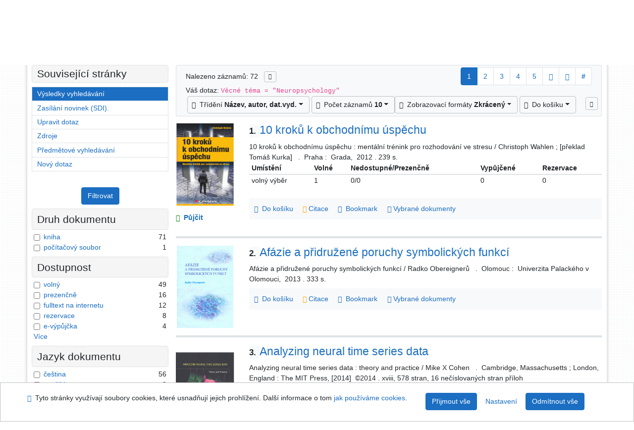

--- FILE ---
content_type: text/html; charset=utf-8
request_url: https://arl.ujep.cz/arl-ujep/cs/vysledky/?iset=1&st=ajax&facet=1&_=1768719581441
body_size: 4822
content:
<div id="facets"><form role="search" action="https://arl.ujep.cz/arl-ujep/cs/vysledky/" method="get" aria-label="Fazetové vyhledávání" class="x"><div><div class="submit"><span><button type="submit" class="btn btn-light btn-sm" name="limits" value="Filtrovat">Filtrovat</button></span></div></div><fieldset class="card mb-1" data-limit="5">
<legend class="card-heading" id="fh-DOCDK">
<span>Druh dokumentu</span></legend>
<div id="fp-DOCDK" class="card-body p-1"><ul class="list-group">
<li class="form-check first" data-percentage="98.6%"><input type="checkbox" class="form-check-input" id="facDOCDK1" name="limv_DOCDK" value="book"><span class="item"><label for="facDOCDK1" class="form-check-label"><a href="https://arl.ujep.cz/arl-ujep/cs/vysledky/?field=SUBJECT&amp;term=%22%5ENeuropsychology%5E%22&amp;qt=facet&amp;src=ujep_us_cat&amp;limv_DOCDK=book" rel="nofollow" title="Vyfiltrovat: kniha" aria-label="Vyfiltrovat: kniha">kniha</a></label>
</span> <span class="count float-right">71</span></li><li class="form-check x" data-percentage="1.4%"><input type="checkbox" class="form-check-input" id="facDOCDK2" name="limv_DOCDK" value="file"><span class="item"><label for="facDOCDK2" class="form-check-label"><a href="https://arl.ujep.cz/arl-ujep/cs/vysledky/?field=SUBJECT&amp;term=%22%5ENeuropsychology%5E%22&amp;qt=facet&amp;src=ujep_us_cat&amp;limv_DOCDK=file" rel="nofollow" title="Vyfiltrovat: počítačový soubor" aria-label="Vyfiltrovat: počítačový soubor">počítačový soubor</a></label>
</span> <span class="count float-right">1</span></li></ul>
<div class="more-block" data-txt-more="Více" data-txt-moretitle="Zobrazit více položek" data-txt-fewer="Méně" data-txt-fewertitle="Zobrazit méně položek"></div></div></fieldset>
<fieldset class="card mb-1" data-limit="5">
<legend class="card-heading" id="fh-AVAIL">
<span>Dostupnost</span></legend>
<div id="fp-AVAIL" class="card-body p-1"><ul class="list-group">
<li class="form-check first" data-percentage="68.1%"><input type="checkbox" class="form-check-input" id="facAVAIL1" name="limv_AVAIL" value="f"><span class="item"><label for="facAVAIL1" class="form-check-label"><a href="https://arl.ujep.cz/arl-ujep/cs/vysledky/?field=SUBJECT&amp;term=%22%5ENeuropsychology%5E%22&amp;qt=facet&amp;src=ujep_us_cat&amp;limv_AVAIL=f" rel="nofollow" title="Vyfiltrovat: volný" aria-label="Vyfiltrovat: volný">volný</a></label>
</span> <span class="count float-right">49</span></li><li class="form-check x" data-percentage="22.2%"><input type="checkbox" class="form-check-input" id="facAVAIL2" name="limv_AVAIL" value="p"><span class="item"><label for="facAVAIL2" class="form-check-label"><a href="https://arl.ujep.cz/arl-ujep/cs/vysledky/?field=SUBJECT&amp;term=%22%5ENeuropsychology%5E%22&amp;qt=facet&amp;src=ujep_us_cat&amp;limv_AVAIL=p" rel="nofollow" title="Vyfiltrovat: prezenčně" aria-label="Vyfiltrovat: prezenčně">prezenčně</a></label>
</span> <span class="count float-right">16</span></li><li class="form-check x" data-percentage="16.7%"><input type="checkbox" class="form-check-input" id="facAVAIL3" name="limv_AVAIL" value="i"><span class="item"><label for="facAVAIL3" class="form-check-label"><a href="https://arl.ujep.cz/arl-ujep/cs/vysledky/?field=SUBJECT&amp;term=%22%5ENeuropsychology%5E%22&amp;qt=facet&amp;src=ujep_us_cat&amp;limv_AVAIL=i" rel="nofollow" title="Vyfiltrovat: fulltext na internetu" aria-label="Vyfiltrovat: fulltext na internetu">fulltext na internetu</a></label>
</span> <span class="count float-right">12</span></li><li class="form-check x" data-percentage="11.1%"><input type="checkbox" class="form-check-input" id="facAVAIL4" name="limv_AVAIL" value="r"><span class="item"><label for="facAVAIL4" class="form-check-label"><a href="https://arl.ujep.cz/arl-ujep/cs/vysledky/?field=SUBJECT&amp;term=%22%5ENeuropsychology%5E%22&amp;qt=facet&amp;src=ujep_us_cat&amp;limv_AVAIL=r" rel="nofollow" title="Vyfiltrovat: rezervace" aria-label="Vyfiltrovat: rezervace">rezervace</a></label>
</span> <span class="count float-right">8</span></li><li class="form-check x" data-percentage="5.6%"><input type="checkbox" class="form-check-input" id="facAVAIL5" name="limv_AVAIL" value="g"><span class="item"><label for="facAVAIL5" class="form-check-label"><a href="https://arl.ujep.cz/arl-ujep/cs/vysledky/?field=SUBJECT&amp;term=%22%5ENeuropsychology%5E%22&amp;qt=facet&amp;src=ujep_us_cat&amp;limv_AVAIL=g" rel="nofollow" title="Vyfiltrovat: e-výpůjčka" aria-label="Vyfiltrovat: e-výpůjčka">e-výpůjčka</a></label>
</span> <span class="count float-right">4</span></li><li class="form-check x" data-percentage="5.6%"><input type="checkbox" class="form-check-input" id="facAVAIL6" name="limv_AVAIL" value="gf"><span class="item"><label for="facAVAIL6" class="form-check-label"><a href="https://arl.ujep.cz/arl-ujep/cs/vysledky/?field=SUBJECT&amp;term=%22%5ENeuropsychology%5E%22&amp;qt=facet&amp;src=ujep_us_cat&amp;limv_AVAIL=gf" rel="nofollow" title="Vyfiltrovat: e-výp. Flexibooks" aria-label="Vyfiltrovat: e-výp. Flexibooks">e-výp. Flexibooks</a></label>
</span> <span class="count float-right">4</span></li><li class="form-check x" data-percentage="4.2%"><input type="checkbox" class="form-check-input" id="facAVAIL7" name="limv_AVAIL" value="a"><span class="item"><label for="facAVAIL7" class="form-check-label"><a href="https://arl.ujep.cz/arl-ujep/cs/vysledky/?field=SUBJECT&amp;term=%22%5ENeuropsychology%5E%22&amp;qt=facet&amp;src=ujep_us_cat&amp;limv_AVAIL=a" rel="nofollow" title="Vyfiltrovat: ve zpracování" aria-label="Vyfiltrovat: ve zpracování">ve zpracování</a></label>
</span> <span class="count float-right">3</span></li></ul>
<div class="more-block" data-txt-more="Více" data-txt-moretitle="Zobrazit více položek" data-txt-fewer="Méně" data-txt-fewertitle="Zobrazit méně položek"></div></div></fieldset>
<fieldset class="card mb-1" data-limit="5">
<legend class="card-heading" id="fh-LGT">
<span>Jazyk dokumentu</span></legend>
<div id="fp-LGT" class="card-body p-1"><ul class="list-group">
<li class="form-check first" data-percentage="77.8%"><input type="checkbox" class="form-check-input" id="facLGT1" name="limv_LGT" value="cze"><span class="item"><label for="facLGT1" class="form-check-label"><a href="https://arl.ujep.cz/arl-ujep/cs/vysledky/?field=SUBJECT&amp;term=%22%5ENeuropsychology%5E%22&amp;qt=facet&amp;src=ujep_us_cat&amp;limv_LGT=cze" rel="nofollow" title="Vyfiltrovat: čeština" aria-label="Vyfiltrovat: čeština">čeština</a></label>
</span> <span class="count float-right">56</span></li><li class="form-check x" data-percentage="12.5%"><input type="checkbox" class="form-check-input" id="facLGT2" name="limv_LGT" value="eng"><span class="item"><label for="facLGT2" class="form-check-label"><a href="https://arl.ujep.cz/arl-ujep/cs/vysledky/?field=SUBJECT&amp;term=%22%5ENeuropsychology%5E%22&amp;qt=facet&amp;src=ujep_us_cat&amp;limv_LGT=eng" rel="nofollow" title="Vyfiltrovat: angličtina" aria-label="Vyfiltrovat: angličtina">angličtina</a></label>
</span> <span class="count float-right">9</span></li><li class="form-check x" data-percentage="9.7%"><input type="checkbox" class="form-check-input" id="facLGT3" name="limv_LGT" value="slo"><span class="item"><label for="facLGT3" class="form-check-label"><a href="https://arl.ujep.cz/arl-ujep/cs/vysledky/?field=SUBJECT&amp;term=%22%5ENeuropsychology%5E%22&amp;qt=facet&amp;src=ujep_us_cat&amp;limv_LGT=slo" rel="nofollow" title="Vyfiltrovat: slovenština" aria-label="Vyfiltrovat: slovenština">slovenština</a></label>
</span> <span class="count float-right">7</span></li><li class="form-check x" data-percentage="4.2%"><input type="checkbox" class="form-check-input" id="facLGT4" name="limv_LGT" value="rus"><span class="item"><label for="facLGT4" class="form-check-label"><a href="https://arl.ujep.cz/arl-ujep/cs/vysledky/?field=SUBJECT&amp;term=%22%5ENeuropsychology%5E%22&amp;qt=facet&amp;src=ujep_us_cat&amp;limv_LGT=rus" rel="nofollow" title="Vyfiltrovat: ruština" aria-label="Vyfiltrovat: ruština">ruština</a></label>
</span> <span class="count float-right">3</span></li><li class="form-check x" data-percentage="2.8%"><input type="checkbox" class="form-check-input" id="facLGT5" name="limv_LGT" value="ita"><span class="item"><label for="facLGT5" class="form-check-label"><a href="https://arl.ujep.cz/arl-ujep/cs/vysledky/?field=SUBJECT&amp;term=%22%5ENeuropsychology%5E%22&amp;qt=facet&amp;src=ujep_us_cat&amp;limv_LGT=ita" rel="nofollow" title="Vyfiltrovat: italština" aria-label="Vyfiltrovat: italština">italština</a></label>
</span> <span class="count float-right">2</span></li></ul>
<div class="more-block" data-txt-more="Více" data-txt-moretitle="Zobrazit více položek" data-txt-fewer="Méně" data-txt-fewertitle="Zobrazit méně položek"></div></div></fieldset>
<fieldset class="card mb-1" data-limit="5">
<legend class="card-heading" id="fh-SUBJECT">
<span>Předmětové heslo</span></legend>
<div id="fp-SUBJECT" class="card-body p-1"><ul class="list-group">
<li class="form-check first" data-percentage="84.7%"><input type="checkbox" class="form-check-input" id="facSUBJECT1" name="limv_SUBJECT" value="neuropsychologie"><span class="item"><label for="facSUBJECT1" class="form-check-label"><a href="https://arl.ujep.cz/arl-ujep/cs/vysledky/?field=SUBJECT&amp;term=%22%5ENeuropsychology%5E%22&amp;qt=facet&amp;src=ujep_us_cat&amp;limv_SUBJECT=neuropsychologie" rel="nofollow" title="Vyfiltrovat: neuropsychologie" aria-label="Vyfiltrovat: neuropsychologie">neuropsychologie</a></label>
</span> <span class="count float-right">61</span></li><li class="form-check x" data-percentage="58.3%"><input type="checkbox" class="form-check-input" id="facSUBJECT2" name="limv_SUBJECT" value="neuropsychology"><span class="item"><label for="facSUBJECT2" class="form-check-label"><a href="https://arl.ujep.cz/arl-ujep/cs/vysledky/?field=SUBJECT&amp;term=%22%5ENeuropsychology%5E%22&amp;qt=facet&amp;src=ujep_us_cat&amp;limv_SUBJECT=neuropsychology" rel="nofollow" title="Vyfiltrovat: neuropsychology" aria-label="Vyfiltrovat: neuropsychology">neuropsychology</a></label>
</span> <span class="count float-right">42</span></li><li class="form-check x" data-percentage="33.3%"><input type="checkbox" class="form-check-input" id="facSUBJECT3" name="limv_SUBJECT" value="monografie"><span class="item"><label for="facSUBJECT3" class="form-check-label"><a href="https://arl.ujep.cz/arl-ujep/cs/vysledky/?field=SUBJECT&amp;term=%22%5ENeuropsychology%5E%22&amp;qt=facet&amp;src=ujep_us_cat&amp;limv_SUBJECT=monografie" rel="nofollow" title="Vyfiltrovat: monografie" aria-label="Vyfiltrovat: monografie">monografie</a></label>
</span> <span class="count float-right">24</span></li><li class="form-check x" data-percentage="30.6%"><input type="checkbox" class="form-check-input" id="facSUBJECT4" name="limv_SUBJECT" value="mozek"><span class="item"><label for="facSUBJECT4" class="form-check-label"><a href="https://arl.ujep.cz/arl-ujep/cs/vysledky/?field=SUBJECT&amp;term=%22%5ENeuropsychology%5E%22&amp;qt=facet&amp;src=ujep_us_cat&amp;limv_SUBJECT=mozek" rel="nofollow" title="Vyfiltrovat: mozek" aria-label="Vyfiltrovat: mozek">mozek</a></label>
</span> <span class="count float-right">22</span></li><li class="form-check x" data-percentage="22.2%"><input type="checkbox" class="form-check-input" id="facSUBJECT5" name="limv_SUBJECT" value="brain"><span class="item"><label for="facSUBJECT5" class="form-check-label"><a href="https://arl.ujep.cz/arl-ujep/cs/vysledky/?field=SUBJECT&amp;term=%22%5ENeuropsychology%5E%22&amp;qt=facet&amp;src=ujep_us_cat&amp;limv_SUBJECT=brain" rel="nofollow" title="Vyfiltrovat: brain" aria-label="Vyfiltrovat: brain">brain</a></label>
</span> <span class="count float-right">16</span></li><li class="form-check x" data-percentage="19.4%"><input type="checkbox" class="form-check-input" id="facSUBJECT6" name="limv_SUBJECT" value="monographs"><span class="item"><label for="facSUBJECT6" class="form-check-label"><a href="https://arl.ujep.cz/arl-ujep/cs/vysledky/?field=SUBJECT&amp;term=%22%5ENeuropsychology%5E%22&amp;qt=facet&amp;src=ujep_us_cat&amp;limv_SUBJECT=monographs" rel="nofollow" title="Vyfiltrovat: monographs" aria-label="Vyfiltrovat: monographs">monographs</a></label>
</span> <span class="count float-right">14</span></li><li class="form-check x" data-percentage="19.4%"><input type="checkbox" class="form-check-input" id="facSUBJECT7" name="limv_SUBJECT" value="populárně-naučné publikace"><span class="item"><label for="facSUBJECT7" class="form-check-label"><a href="https://arl.ujep.cz/arl-ujep/cs/vysledky/?field=SUBJECT&amp;term=%22%5ENeuropsychology%5E%22&amp;qt=facet&amp;src=ujep_us_cat&amp;limv_SUBJECT=popul%C3%A1rn%C4%9B-nau%C4%8Dn%C3%A9%20publikace" rel="nofollow" title="Vyfiltrovat: populárně-naučné publikace" aria-label="Vyfiltrovat: populárně-naučné publikace">populárně-naučné publikace</a></label>
</span> <span class="count float-right">14</span></li><li class="form-check x" data-percentage="18.1%"><input type="checkbox" class="form-check-input" id="facSUBJECT8" name="limv_SUBJECT" value="neurofyziologie"><span class="item"><label for="facSUBJECT8" class="form-check-label"><a href="https://arl.ujep.cz/arl-ujep/cs/vysledky/?field=SUBJECT&amp;term=%22%5ENeuropsychology%5E%22&amp;qt=facet&amp;src=ujep_us_cat&amp;limv_SUBJECT=neurofyziologie" rel="nofollow" title="Vyfiltrovat: neurofyziologie" aria-label="Vyfiltrovat: neurofyziologie">neurofyziologie</a></label>
</span> <span class="count float-right">13</span></li><li class="form-check x" data-percentage="18.1%"><input type="checkbox" class="form-check-input" id="facSUBJECT9" name="limv_SUBJECT" value="popular works"><span class="item"><label for="facSUBJECT9" class="form-check-label"><a href="https://arl.ujep.cz/arl-ujep/cs/vysledky/?field=SUBJECT&amp;term=%22%5ENeuropsychology%5E%22&amp;qt=facet&amp;src=ujep_us_cat&amp;limv_SUBJECT=popular%20works" rel="nofollow" title="Vyfiltrovat: popular works" aria-label="Vyfiltrovat: popular works">popular works</a></label>
</span> <span class="count float-right">13</span></li><li class="form-check x" data-percentage="15.3%"><input type="checkbox" class="form-check-input" id="facSUBJECT10" name="limv_SUBJECT" value="neurovědy"><span class="item"><label for="facSUBJECT10" class="form-check-label"><a href="https://arl.ujep.cz/arl-ujep/cs/vysledky/?field=SUBJECT&amp;term=%22%5ENeuropsychology%5E%22&amp;qt=facet&amp;src=ujep_us_cat&amp;limv_SUBJECT=neurov%C4%9Bdy" rel="nofollow" title="Vyfiltrovat: neurovědy" aria-label="Vyfiltrovat: neurovědy">neurovědy</a></label>
</span> <span class="count float-right">11</span></li><li class="form-check x" data-percentage="12.5%"><input type="checkbox" class="form-check-input" id="facSUBJECT11" name="limv_SUBJECT" value="kolektivní monografie"><span class="item"><label for="facSUBJECT11" class="form-check-label"><a href="https://arl.ujep.cz/arl-ujep/cs/vysledky/?field=SUBJECT&amp;term=%22%5ENeuropsychology%5E%22&amp;qt=facet&amp;src=ujep_us_cat&amp;limv_SUBJECT=kolektivn%C3%AD%20monografie" rel="nofollow" title="Vyfiltrovat: kolektivní monografie" aria-label="Vyfiltrovat: kolektivní monografie">kolektivní monografie</a></label>
</span> <span class="count float-right">9</span></li><li class="form-check x" data-percentage="12.5%"><input type="checkbox" class="form-check-input" id="facSUBJECT12" name="limv_SUBJECT" value="neurophysiology"><span class="item"><label for="facSUBJECT12" class="form-check-label"><a href="https://arl.ujep.cz/arl-ujep/cs/vysledky/?field=SUBJECT&amp;term=%22%5ENeuropsychology%5E%22&amp;qt=facet&amp;src=ujep_us_cat&amp;limv_SUBJECT=neurophysiology" rel="nofollow" title="Vyfiltrovat: neurophysiology" aria-label="Vyfiltrovat: neurophysiology">neurophysiology</a></label>
</span> <span class="count float-right">9</span></li><li class="form-check x" data-percentage="9.7%"><input type="checkbox" class="form-check-input" id="facSUBJECT13" name="limv_SUBJECT" value="collective monographs"><span class="item"><label for="facSUBJECT13" class="form-check-label"><a href="https://arl.ujep.cz/arl-ujep/cs/vysledky/?field=SUBJECT&amp;term=%22%5ENeuropsychology%5E%22&amp;qt=facet&amp;src=ujep_us_cat&amp;limv_SUBJECT=collective%20monographs" rel="nofollow" title="Vyfiltrovat: collective monographs" aria-label="Vyfiltrovat: collective monographs">collective monographs</a></label>
</span> <span class="count float-right">7</span></li><li class="form-check x" data-percentage="8.3%"><input type="checkbox" class="form-check-input" id="facSUBJECT14" name="limv_SUBJECT" value="elektronické knihy"><span class="item"><label for="facSUBJECT14" class="form-check-label"><a href="https://arl.ujep.cz/arl-ujep/cs/vysledky/?field=SUBJECT&amp;term=%22%5ENeuropsychology%5E%22&amp;qt=facet&amp;src=ujep_us_cat&amp;limv_SUBJECT=elektronick%C3%A9%20knihy" rel="nofollow" title="Vyfiltrovat: elektronické knihy" aria-label="Vyfiltrovat: elektronické knihy">elektronické knihy</a></label>
</span> <span class="count float-right">6</span></li><li class="form-check x" data-percentage="8.3%"><input type="checkbox" class="form-check-input" id="facSUBJECT15" name="limv_SUBJECT" value="emoce"><span class="item"><label for="facSUBJECT15" class="form-check-label"><a href="https://arl.ujep.cz/arl-ujep/cs/vysledky/?field=SUBJECT&amp;term=%22%5ENeuropsychology%5E%22&amp;qt=facet&amp;src=ujep_us_cat&amp;limv_SUBJECT=emoce" rel="nofollow" title="Vyfiltrovat: emoce" aria-label="Vyfiltrovat: emoce">emoce</a></label>
</span> <span class="count float-right">6</span></li><li class="form-check x" data-percentage="8.3%"><input type="checkbox" class="form-check-input" id="facSUBJECT16" name="limv_SUBJECT" value="essays"><span class="item"><label for="facSUBJECT16" class="form-check-label"><a href="https://arl.ujep.cz/arl-ujep/cs/vysledky/?field=SUBJECT&amp;term=%22%5ENeuropsychology%5E%22&amp;qt=facet&amp;src=ujep_us_cat&amp;limv_SUBJECT=essays" rel="nofollow" title="Vyfiltrovat: essays" aria-label="Vyfiltrovat: essays">essays</a></label>
</span> <span class="count float-right">6</span></li><li class="form-check x" data-percentage="8.3%"><input type="checkbox" class="form-check-input" id="facSUBJECT17" name="limv_SUBJECT" value="human behavior"><span class="item"><label for="facSUBJECT17" class="form-check-label"><a href="https://arl.ujep.cz/arl-ujep/cs/vysledky/?field=SUBJECT&amp;term=%22%5ENeuropsychology%5E%22&amp;qt=facet&amp;src=ujep_us_cat&amp;limv_SUBJECT=human%20behavior" rel="nofollow" title="Vyfiltrovat: human behavior" aria-label="Vyfiltrovat: human behavior">human behavior</a></label>
</span> <span class="count float-right">6</span></li><li class="form-check x" data-percentage="8.3%"><input type="checkbox" class="form-check-input" id="facSUBJECT18" name="limv_SUBJECT" value="lidské chování"><span class="item"><label for="facSUBJECT18" class="form-check-label"><a href="https://arl.ujep.cz/arl-ujep/cs/vysledky/?field=SUBJECT&amp;term=%22%5ENeuropsychology%5E%22&amp;qt=facet&amp;src=ujep_us_cat&amp;limv_SUBJECT=lidsk%C3%A9%20chov%C3%A1n%C3%AD" rel="nofollow" title="Vyfiltrovat: lidské chování" aria-label="Vyfiltrovat: lidské chování">lidské chování</a></label>
</span> <span class="count float-right">6</span></li><li class="form-check x" data-percentage="8.3%"><input type="checkbox" class="form-check-input" id="facSUBJECT19" name="limv_SUBJECT" value="studie"><span class="item"><label for="facSUBJECT19" class="form-check-label"><a href="https://arl.ujep.cz/arl-ujep/cs/vysledky/?field=SUBJECT&amp;term=%22%5ENeuropsychology%5E%22&amp;qt=facet&amp;src=ujep_us_cat&amp;limv_SUBJECT=studie" rel="nofollow" title="Vyfiltrovat: studie" aria-label="Vyfiltrovat: studie">studie</a></label>
</span> <span class="count float-right">6</span></li><li class="form-check x" data-percentage="8.3%"><input type="checkbox" class="form-check-input" id="facSUBJECT20" name="limv_SUBJECT" value="vědomí"><span class="item"><label for="facSUBJECT20" class="form-check-label"><a href="https://arl.ujep.cz/arl-ujep/cs/vysledky/?field=SUBJECT&amp;term=%22%5ENeuropsychology%5E%22&amp;qt=facet&amp;src=ujep_us_cat&amp;limv_SUBJECT=v%C4%9Bdom%C3%AD" rel="nofollow" title="Vyfiltrovat: vědomí" aria-label="Vyfiltrovat: vědomí">vědomí</a></label>
</span> <span class="count float-right">6</span></li></ul>
<div class="more-block" data-txt-more="Více" data-txt-moretitle="Zobrazit více položek" data-txt-fewer="Méně" data-txt-fewertitle="Zobrazit méně položek"></div></div></fieldset>
<fieldset class="card mb-1" data-limit="5">
<legend class="card-heading" id="fh-AUP">
<span>Autor</span></legend>
<div id="fp-AUP" class="card-body p-1"><ul class="list-group">
<li class="form-check first" data-percentage="13.9%"><input type="checkbox" class="form-check-input" id="facAUP1" name="limv_AUP" value="koukolík františek 1941-"><span class="item"><label for="facAUP1" class="form-check-label"><a href="https://arl.ujep.cz/arl-ujep/cs/vysledky/?field=SUBJECT&amp;term=%22%5ENeuropsychology%5E%22&amp;qt=facet&amp;src=ujep_us_cat&amp;limv_AUP=koukol%C3%ADk%20franti%C5%A1ek%201941-" rel="nofollow" title="Vyfiltrovat: Koukolík František 1941-" aria-label="Vyfiltrovat: Koukolík František 1941-">Koukolík František 1941-</a></label>
</span> <span class="count float-right">10</span></li><li class="form-check x" data-percentage="6.9%"><input type="checkbox" class="form-check-input" id="facAUP2" name="limv_AUP" value="kulišťák petr 1949-"><span class="item"><label for="facAUP2" class="form-check-label"><a href="https://arl.ujep.cz/arl-ujep/cs/vysledky/?field=SUBJECT&amp;term=%22%5ENeuropsychology%5E%22&amp;qt=facet&amp;src=ujep_us_cat&amp;limv_AUP=kuli%C5%A1%C5%A5%C3%A1k%20petr%201949-" rel="nofollow" title="Vyfiltrovat: Kulišťák Petr 1949-" aria-label="Vyfiltrovat: Kulišťák Petr 1949-">Kulišťák Petr 1949-</a></label>
</span> <span class="count float-right">5</span></li><li class="form-check x" data-percentage="4.2%"><input type="checkbox" class="form-check-input" id="facAUP3" name="limv_AUP" value="damasio antonio r."><span class="item"><label for="facAUP3" class="form-check-label"><a href="https://arl.ujep.cz/arl-ujep/cs/vysledky/?field=SUBJECT&amp;term=%22%5ENeuropsychology%5E%22&amp;qt=facet&amp;src=ujep_us_cat&amp;limv_AUP=damasio%20antonio%20r." rel="nofollow" title="Vyfiltrovat: Damasio Antonio R." aria-label="Vyfiltrovat: Damasio Antonio R.">Damasio Antonio R.</a></label>
</span> <span class="count float-right">3</span></li><li class="form-check x" data-percentage="4.2%"><input type="checkbox" class="form-check-input" id="facAUP4" name="limv_AUP" value="lurija aleksandr romanovič 1902-1977"><span class="item"><label for="facAUP4" class="form-check-label"><a href="https://arl.ujep.cz/arl-ujep/cs/vysledky/?field=SUBJECT&amp;term=%22%5ENeuropsychology%5E%22&amp;qt=facet&amp;src=ujep_us_cat&amp;limv_AUP=lurija%20aleksandr%20romanovi%C4%8D%201902-1977" rel="nofollow" title="Vyfiltrovat: Lurija Aleksandr Romanovič 1902-1977" aria-label="Vyfiltrovat: Lurija Aleksandr Romanovič 1902-1977">Lurija Aleksandr Romanovič 1902-1977</a></label>
</span> <span class="count float-right">3</span></li><li class="form-check x" data-percentage="2.8%"><input type="checkbox" class="form-check-input" id="facAUP5" name="limv_AUP" value="churchland patricia smith 1943-"><span class="item"><label for="facAUP5" class="form-check-label"><a href="https://arl.ujep.cz/arl-ujep/cs/vysledky/?field=SUBJECT&amp;term=%22%5ENeuropsychology%5E%22&amp;qt=facet&amp;src=ujep_us_cat&amp;limv_AUP=churchland%20patricia%20smith%201943-" rel="nofollow" title="Vyfiltrovat: Churchland Patricia Smith 1943-" aria-label="Vyfiltrovat: Churchland Patricia Smith 1943-">Churchland Patricia Smith 1943-</a></label>
</span> <span class="count float-right">2</span></li><li class="form-check x" data-percentage="2.8%"><input type="checkbox" class="form-check-input" id="facAUP6" name="limv_AUP" value="eagleman david 1971-"><span class="item"><label for="facAUP6" class="form-check-label"><a href="https://arl.ujep.cz/arl-ujep/cs/vysledky/?field=SUBJECT&amp;term=%22%5ENeuropsychology%5E%22&amp;qt=facet&amp;src=ujep_us_cat&amp;limv_AUP=eagleman%20david%201971-" rel="nofollow" title="Vyfiltrovat: Eagleman David 1971-" aria-label="Vyfiltrovat: Eagleman David 1971-">Eagleman David 1971-</a></label>
</span> <span class="count float-right">2</span></li><li class="form-check x" data-percentage="2.8%"><input type="checkbox" class="form-check-input" id="facAUP7" name="limv_AUP" value="goldberg elkhonon"><span class="item"><label for="facAUP7" class="form-check-label"><a href="https://arl.ujep.cz/arl-ujep/cs/vysledky/?field=SUBJECT&amp;term=%22%5ENeuropsychology%5E%22&amp;qt=facet&amp;src=ujep_us_cat&amp;limv_AUP=goldberg%20elkhonon" rel="nofollow" title="Vyfiltrovat: Goldberg Elkhonon" aria-label="Vyfiltrovat: Goldberg Elkhonon">Goldberg Elkhonon</a></label>
</span> <span class="count float-right">2</span></li><li class="form-check x" data-percentage="2.8%"><input type="checkbox" class="form-check-input" id="facAUP8" name="limv_AUP" value="grünerová-lippertová marcela 1964-"><span class="item"><label for="facAUP8" class="form-check-label"><a href="https://arl.ujep.cz/arl-ujep/cs/vysledky/?field=SUBJECT&amp;term=%22%5ENeuropsychology%5E%22&amp;qt=facet&amp;src=ujep_us_cat&amp;limv_AUP=gr%C3%BCnerov%C3%A1-lippertov%C3%A1%20marcela%201964-" rel="nofollow" title="Vyfiltrovat: Grünerová-Lippertová Marcela 1964-" aria-label="Vyfiltrovat: Grünerová-Lippertová Marcela 1964-">Grünerová-Lippertová Marcela 1964-</a></label>
</span> <span class="count float-right">2</span></li><li class="form-check x" data-percentage="2.8%"><input type="checkbox" class="form-check-input" id="facAUP9" name="limv_AUP" value="orel miroslav 1973-"><span class="item"><label for="facAUP9" class="form-check-label"><a href="https://arl.ujep.cz/arl-ujep/cs/vysledky/?field=SUBJECT&amp;term=%22%5ENeuropsychology%5E%22&amp;qt=facet&amp;src=ujep_us_cat&amp;limv_AUP=orel%20miroslav%201973-" rel="nofollow" title="Vyfiltrovat: Orel Miroslav 1973-" aria-label="Vyfiltrovat: Orel Miroslav 1973-">Orel Miroslav 1973-</a></label>
</span> <span class="count float-right">2</span></li><li class="form-check x" data-percentage="2.8%"><input type="checkbox" class="form-check-input" id="facAUP10" name="limv_AUP" value="preiss marek 1967-"><span class="item"><label for="facAUP10" class="form-check-label"><a href="https://arl.ujep.cz/arl-ujep/cs/vysledky/?field=SUBJECT&amp;term=%22%5ENeuropsychology%5E%22&amp;qt=facet&amp;src=ujep_us_cat&amp;limv_AUP=preiss%20marek%201967-" rel="nofollow" title="Vyfiltrovat: Preiss Marek 1967-" aria-label="Vyfiltrovat: Preiss Marek 1967-">Preiss Marek 1967-</a></label>
</span> <span class="count float-right">2</span></li><li class="form-check x" data-percentage="2.8%"><input type="checkbox" class="form-check-input" id="facAUP11" name="limv_AUP" value="procházka roman"><span class="item"><label for="facAUP11" class="form-check-label"><a href="https://arl.ujep.cz/arl-ujep/cs/vysledky/?field=SUBJECT&amp;term=%22%5ENeuropsychology%5E%22&amp;qt=facet&amp;src=ujep_us_cat&amp;limv_AUP=proch%C3%A1zka%20roman" rel="nofollow" title="Vyfiltrovat: Procházka Roman" aria-label="Vyfiltrovat: Procházka Roman">Procházka Roman</a></label>
</span> <span class="count float-right">2</span></li><li class="form-check x" data-percentage="2.8%"><input type="checkbox" class="form-check-input" id="facAUP12" name="limv_AUP" value="sacks oliver 1933-2015"><span class="item"><label for="facAUP12" class="form-check-label"><a href="https://arl.ujep.cz/arl-ujep/cs/vysledky/?field=SUBJECT&amp;term=%22%5ENeuropsychology%5E%22&amp;qt=facet&amp;src=ujep_us_cat&amp;limv_AUP=sacks%20oliver%201933-2015" rel="nofollow" title="Vyfiltrovat: Sacks Oliver 1933-2015" aria-label="Vyfiltrovat: Sacks Oliver 1933-2015">Sacks Oliver 1933-2015</a></label>
</span> <span class="count float-right">2</span></li><li class="form-check x" data-percentage="2.8%"><input type="checkbox" class="form-check-input" id="facAUP13" name="limv_AUP" value="vágnerová marie 1946-"><span class="item"><label for="facAUP13" class="form-check-label"><a href="https://arl.ujep.cz/arl-ujep/cs/vysledky/?field=SUBJECT&amp;term=%22%5ENeuropsychology%5E%22&amp;qt=facet&amp;src=ujep_us_cat&amp;limv_AUP=v%C3%A1gnerov%C3%A1%20marie%201946-" rel="nofollow" title="Vyfiltrovat: Vágnerová Marie 1946-" aria-label="Vyfiltrovat: Vágnerová Marie 1946-">Vágnerová Marie 1946-</a></label>
</span> <span class="count float-right">2</span></li><li class="form-check x" data-percentage="1.4%"><input type="checkbox" class="form-check-input" id="facAUP14" name="limv_AUP" value="adamovič jiří"><span class="item"><label for="facAUP14" class="form-check-label"><a href="https://arl.ujep.cz/arl-ujep/cs/vysledky/?field=SUBJECT&amp;term=%22%5ENeuropsychology%5E%22&amp;qt=facet&amp;src=ujep_us_cat&amp;limv_AUP=adamovi%C4%8D%20ji%C5%99%C3%AD" rel="nofollow" title="Vyfiltrovat: Adamovič Jiří" aria-label="Vyfiltrovat: Adamovič Jiří">Adamovič Jiří</a></label>
</span> <span class="count float-right">1</span></li><li class="form-check x" data-percentage="1.4%"><input type="checkbox" class="form-check-input" id="facAUP15" name="limv_AUP" value="amen daniel g. 1954-"><span class="item"><label for="facAUP15" class="form-check-label"><a href="https://arl.ujep.cz/arl-ujep/cs/vysledky/?field=SUBJECT&amp;term=%22%5ENeuropsychology%5E%22&amp;qt=facet&amp;src=ujep_us_cat&amp;limv_AUP=amen%20daniel%20g.%201954-" rel="nofollow" title="Vyfiltrovat: Amen Daniel G. 1954-" aria-label="Vyfiltrovat: Amen Daniel G. 1954-">Amen Daniel G. 1954-</a></label>
</span> <span class="count float-right">1</span></li><li class="form-check x" data-percentage="1.4%"><input type="checkbox" class="form-check-input" id="facAUP16" name="limv_AUP" value="anderson vicki 1958-"><span class="item"><label for="facAUP16" class="form-check-label"><a href="https://arl.ujep.cz/arl-ujep/cs/vysledky/?field=SUBJECT&amp;term=%22%5ENeuropsychology%5E%22&amp;qt=facet&amp;src=ujep_us_cat&amp;limv_AUP=anderson%20vicki%201958-" rel="nofollow" title="Vyfiltrovat: Anderson Vicki 1958-" aria-label="Vyfiltrovat: Anderson Vicki 1958-">Anderson Vicki 1958-</a></label>
</span> <span class="count float-right">1</span></li><li class="form-check x" data-percentage="1.4%"><input type="checkbox" class="form-check-input" id="facAUP17" name="limv_AUP" value="antonínová hana 1959-"><span class="item"><label for="facAUP17" class="form-check-label"><a href="https://arl.ujep.cz/arl-ujep/cs/vysledky/?field=SUBJECT&amp;term=%22%5ENeuropsychology%5E%22&amp;qt=facet&amp;src=ujep_us_cat&amp;limv_AUP=anton%C3%ADnov%C3%A1%20hana%201959-" rel="nofollow" title="Vyfiltrovat: Antonínová Hana 1959-" aria-label="Vyfiltrovat: Antonínová Hana 1959-">Antonínová Hana 1959-</a></label>
</span> <span class="count float-right">1</span></li><li class="form-check x" data-percentage="1.4%"><input type="checkbox" class="form-check-input" id="facAUP18" name="limv_AUP" value="bakker dirk j."><span class="item"><label for="facAUP18" class="form-check-label"><a href="https://arl.ujep.cz/arl-ujep/cs/vysledky/?field=SUBJECT&amp;term=%22%5ENeuropsychology%5E%22&amp;qt=facet&amp;src=ujep_us_cat&amp;limv_AUP=bakker%20dirk%20j." rel="nofollow" title="Vyfiltrovat: Bakker Dirk J." aria-label="Vyfiltrovat: Bakker Dirk J.">Bakker Dirk J.</a></label>
</span> <span class="count float-right">1</span></li><li class="form-check x" data-percentage="1.4%"><input type="checkbox" class="form-check-input" id="facAUP19" name="limv_AUP" value="barrett lisa feldman 1963-"><span class="item"><label for="facAUP19" class="form-check-label"><a href="https://arl.ujep.cz/arl-ujep/cs/vysledky/?field=SUBJECT&amp;term=%22%5ENeuropsychology%5E%22&amp;qt=facet&amp;src=ujep_us_cat&amp;limv_AUP=barrett%20lisa%20feldman%201963-" rel="nofollow" title="Vyfiltrovat: Barrett Lisa Feldman 1963-" aria-label="Vyfiltrovat: Barrett Lisa Feldman 1963-">Barrett Lisa Feldman 1963-</a></label>
</span> <span class="count float-right">1</span></li><li class="form-check x" data-percentage="1.4%"><input type="checkbox" class="form-check-input" id="facAUP20" name="limv_AUP" value="beníšková alena"><span class="item"><label for="facAUP20" class="form-check-label"><a href="https://arl.ujep.cz/arl-ujep/cs/vysledky/?field=SUBJECT&amp;term=%22%5ENeuropsychology%5E%22&amp;qt=facet&amp;src=ujep_us_cat&amp;limv_AUP=ben%C3%AD%C5%A1kov%C3%A1%20alena" rel="nofollow" title="Vyfiltrovat: Beníšková Alena" aria-label="Vyfiltrovat: Beníšková Alena">Beníšková Alena</a></label>
</span> <span class="count float-right">1</span></li></ul>
<div class="more-block" data-txt-more="Více" data-txt-moretitle="Zobrazit více položek" data-txt-fewer="Méně" data-txt-fewertitle="Zobrazit méně položek"></div></div></fieldset>
<fieldset class="card mb-1" data-limit="5">
<legend class="card-heading" id="fh-COUNTRY">
<span>Země vydání</span></legend>
<div id="fp-COUNTRY" class="card-body p-1"><ul class="list-group">
<li class="form-check first" data-percentage="80.6%"><input type="checkbox" class="form-check-input" id="facCOUNTRY1" name="limv_COUNTRY" value="xr"><span class="item"><label for="facCOUNTRY1" class="form-check-label"><a href="https://arl.ujep.cz/arl-ujep/cs/vysledky/?field=SUBJECT&amp;term=%22%5ENeuropsychology%5E%22&amp;qt=facet&amp;src=ujep_us_cat&amp;limv_COUNTRY=xr" rel="nofollow" title="Vyfiltrovat: Česko" aria-label="Vyfiltrovat: Česko">Česko</a></label>
</span> <span class="count float-right">58</span></li><li class="form-check x" data-percentage="5.6%"><input type="checkbox" class="form-check-input" id="facCOUNTRY2" name="limv_COUNTRY" value="xxk"><span class="item"><label for="facCOUNTRY2" class="form-check-label"><a href="https://arl.ujep.cz/arl-ujep/cs/vysledky/?field=SUBJECT&amp;term=%22%5ENeuropsychology%5E%22&amp;qt=facet&amp;src=ujep_us_cat&amp;limv_COUNTRY=xxk" rel="nofollow" title="Vyfiltrovat: Velká Británie" aria-label="Vyfiltrovat: Velká Británie">Velká Británie</a></label>
</span> <span class="count float-right">4</span></li><li class="form-check x" data-percentage="4.2%"><input type="checkbox" class="form-check-input" id="facCOUNTRY3" name="limv_COUNTRY" value="ru"><span class="item"><label for="facCOUNTRY3" class="form-check-label"><a href="https://arl.ujep.cz/arl-ujep/cs/vysledky/?field=SUBJECT&amp;term=%22%5ENeuropsychology%5E%22&amp;qt=facet&amp;src=ujep_us_cat&amp;limv_COUNTRY=ru" rel="nofollow" title="Vyfiltrovat: Rusko" aria-label="Vyfiltrovat: Rusko">Rusko</a></label>
</span> <span class="count float-right">3</span></li><li class="form-check x" data-percentage="2.8%"><input type="checkbox" class="form-check-input" id="facCOUNTRY4" name="limv_COUNTRY" value="it"><span class="item"><label for="facCOUNTRY4" class="form-check-label"><a href="https://arl.ujep.cz/arl-ujep/cs/vysledky/?field=SUBJECT&amp;term=%22%5ENeuropsychology%5E%22&amp;qt=facet&amp;src=ujep_us_cat&amp;limv_COUNTRY=it" rel="nofollow" title="Vyfiltrovat: Itálie" aria-label="Vyfiltrovat: Itálie">Itálie</a></label>
</span> <span class="count float-right">2</span></li><li class="form-check x" data-percentage="2.8%"><input type="checkbox" class="form-check-input" id="facCOUNTRY5" name="limv_COUNTRY" value="xo"><span class="item"><label for="facCOUNTRY5" class="form-check-label"><a href="https://arl.ujep.cz/arl-ujep/cs/vysledky/?field=SUBJECT&amp;term=%22%5ENeuropsychology%5E%22&amp;qt=facet&amp;src=ujep_us_cat&amp;limv_COUNTRY=xo" rel="nofollow" title="Vyfiltrovat: Slovensko" aria-label="Vyfiltrovat: Slovensko">Slovensko</a></label>
</span> <span class="count float-right">2</span></li><li class="form-check x" data-percentage="2.8%"><input type="checkbox" class="form-check-input" id="facCOUNTRY6" name="limv_COUNTRY" value="xxu"><span class="item"><label for="facCOUNTRY6" class="form-check-label"><a href="https://arl.ujep.cz/arl-ujep/cs/vysledky/?field=SUBJECT&amp;term=%22%5ENeuropsychology%5E%22&amp;qt=facet&amp;src=ujep_us_cat&amp;limv_COUNTRY=xxu" rel="nofollow" title="Vyfiltrovat: Spojené státy americké" aria-label="Vyfiltrovat: Spojené státy americké">Spojené státy americké</a></label>
</span> <span class="count float-right">2</span></li><li class="form-check x" data-percentage="1.4%"><input type="checkbox" class="form-check-input" id="facCOUNTRY7" name="limv_COUNTRY" value="enk"><span class="item"><label for="facCOUNTRY7" class="form-check-label"><a href="https://arl.ujep.cz/arl-ujep/cs/vysledky/?field=SUBJECT&amp;term=%22%5ENeuropsychology%5E%22&amp;qt=facet&amp;src=ujep_us_cat&amp;limv_COUNTRY=enk" rel="nofollow" title="Vyfiltrovat: Anglie" aria-label="Vyfiltrovat: Anglie">Anglie</a></label>
</span> <span class="count float-right">1</span></li><li class="form-check x" data-percentage="1.4%"><input type="checkbox" class="form-check-input" id="facCOUNTRY8" name="limv_COUNTRY" value="ne"><span class="item"><label for="facCOUNTRY8" class="form-check-label"><a href="https://arl.ujep.cz/arl-ujep/cs/vysledky/?field=SUBJECT&amp;term=%22%5ENeuropsychology%5E%22&amp;qt=facet&amp;src=ujep_us_cat&amp;limv_COUNTRY=ne" rel="nofollow" title="Vyfiltrovat: Nizozemsko" aria-label="Vyfiltrovat: Nizozemsko">Nizozemsko</a></label>
</span> <span class="count float-right">1</span></li></ul>
<div class="more-block" data-txt-more="Více" data-txt-moretitle="Zobrazit více položek" data-txt-fewer="Méně" data-txt-fewertitle="Zobrazit méně položek"></div></div></fieldset>
<fieldset class="card mb-1" data-limit="5">
<legend class="card-heading" id="fh-PUBL">
<span>Nakladatel</span></legend>
<div id="fp-PUBL" class="card-body p-1"><ul class="list-group">
<li class="form-check first" data-percentage="18.1%"><input type="checkbox" class="form-check-input" id="facPUBL1" name="limv_PUBL" value="karolinum"><span class="item"><label for="facPUBL1" class="form-check-label"><a href="https://arl.ujep.cz/arl-ujep/cs/vysledky/?field=SUBJECT&amp;term=%22%5ENeuropsychology%5E%22&amp;qt=facet&amp;src=ujep_us_cat&amp;limv_PUBL=karolinum" rel="nofollow" title="Vyfiltrovat: karolinum" aria-label="Vyfiltrovat: karolinum">karolinum</a></label>
</span> <span class="count float-right">13</span></li><li class="form-check x" data-percentage="13.9%"><input type="checkbox" class="form-check-input" id="facPUBL2" name="limv_PUBL" value="portál"><span class="item"><label for="facPUBL2" class="form-check-label"><a href="https://arl.ujep.cz/arl-ujep/cs/vysledky/?field=SUBJECT&amp;term=%22%5ENeuropsychology%5E%22&amp;qt=facet&amp;src=ujep_us_cat&amp;limv_PUBL=port%C3%A1l" rel="nofollow" title="Vyfiltrovat: portál" aria-label="Vyfiltrovat: portál">portál</a></label>
</span> <span class="count float-right">10</span></li><li class="form-check x" data-percentage="8.3%"><input type="checkbox" class="form-check-input" id="facPUBL3" name="limv_PUBL" value="dybbuk"><span class="item"><label for="facPUBL3" class="form-check-label"><a href="https://arl.ujep.cz/arl-ujep/cs/vysledky/?field=SUBJECT&amp;term=%22%5ENeuropsychology%5E%22&amp;qt=facet&amp;src=ujep_us_cat&amp;limv_PUBL=dybbuk" rel="nofollow" title="Vyfiltrovat: dybbuk" aria-label="Vyfiltrovat: dybbuk">dybbuk</a></label>
</span> <span class="count float-right">6</span></li><li class="form-check x" data-percentage="6.9%"><input type="checkbox" class="form-check-input" id="facPUBL4" name="limv_PUBL" value="grada"><span class="item"><label for="facPUBL4" class="form-check-label"><a href="https://arl.ujep.cz/arl-ujep/cs/vysledky/?field=SUBJECT&amp;term=%22%5ENeuropsychology%5E%22&amp;qt=facet&amp;src=ujep_us_cat&amp;limv_PUBL=grada" rel="nofollow" title="Vyfiltrovat: grada" aria-label="Vyfiltrovat: grada">grada</a></label>
</span> <span class="count float-right">5</span></li><li class="form-check x" data-percentage="6.9%"><input type="checkbox" class="form-check-input" id="facPUBL5" name="limv_PUBL" value="univerzita karlova, nakladatelství karolinum"><span class="item"><label for="facPUBL5" class="form-check-label"><a href="https://arl.ujep.cz/arl-ujep/cs/vysledky/?field=SUBJECT&amp;term=%22%5ENeuropsychology%5E%22&amp;qt=facet&amp;src=ujep_us_cat&amp;limv_PUBL=univerzita%20karlova%2C%20nakladatelstv%C3%AD%20karolinum" rel="nofollow" title="Vyfiltrovat: univerzita karlova, nakladatelství karolinum" aria-label="Vyfiltrovat: univerzita karlova, nakladatelství karolinum">univerzita karlova, nakladatelství karolinum</a></label>
</span> <span class="count float-right">5</span></li><li class="form-check x" data-percentage="4.2%"><input type="checkbox" class="form-check-input" id="facPUBL6" name="limv_PUBL" value="galén"><span class="item"><label for="facPUBL6" class="form-check-label"><a href="https://arl.ujep.cz/arl-ujep/cs/vysledky/?field=SUBJECT&amp;term=%22%5ENeuropsychology%5E%22&amp;qt=facet&amp;src=ujep_us_cat&amp;limv_PUBL=gal%C3%A9n" rel="nofollow" title="Vyfiltrovat: galén" aria-label="Vyfiltrovat: galén">galén</a></label>
</span> <span class="count float-right">3</span></li><li class="form-check x" data-percentage="4.2%"><input type="checkbox" class="form-check-input" id="facPUBL7" name="limv_PUBL" value="host"><span class="item"><label for="facPUBL7" class="form-check-label"><a href="https://arl.ujep.cz/arl-ujep/cs/vysledky/?field=SUBJECT&amp;term=%22%5ENeuropsychology%5E%22&amp;qt=facet&amp;src=ujep_us_cat&amp;limv_PUBL=host" rel="nofollow" title="Vyfiltrovat: host" aria-label="Vyfiltrovat: host">host</a></label>
</span> <span class="count float-right">3</span></li><li class="form-check x" data-percentage="2.8%"><input type="checkbox" class="form-check-input" id="facPUBL8" name="limv_PUBL" value="adelphi"><span class="item"><label for="facPUBL8" class="form-check-label"><a href="https://arl.ujep.cz/arl-ujep/cs/vysledky/?field=SUBJECT&amp;term=%22%5ENeuropsychology%5E%22&amp;qt=facet&amp;src=ujep_us_cat&amp;limv_PUBL=adelphi" rel="nofollow" title="Vyfiltrovat: adelphi" aria-label="Vyfiltrovat: adelphi">adelphi</a></label>
</span> <span class="count float-right">2</span></li><li class="form-check x" data-percentage="2.8%"><input type="checkbox" class="form-check-input" id="facPUBL9" name="limv_PUBL" value="bizbooks"><span class="item"><label for="facPUBL9" class="form-check-label"><a href="https://arl.ujep.cz/arl-ujep/cs/vysledky/?field=SUBJECT&amp;term=%22%5ENeuropsychology%5E%22&amp;qt=facet&amp;src=ujep_us_cat&amp;limv_PUBL=bizbooks" rel="nofollow" title="Vyfiltrovat: bizbooks" aria-label="Vyfiltrovat: bizbooks">bizbooks</a></label>
</span> <span class="count float-right">2</span></li><li class="form-check x" data-percentage="2.8%"><input type="checkbox" class="form-check-input" id="facPUBL10" name="limv_PUBL" value="elsevier"><span class="item"><label for="facPUBL10" class="form-check-label"><a href="https://arl.ujep.cz/arl-ujep/cs/vysledky/?field=SUBJECT&amp;term=%22%5ENeuropsychology%5E%22&amp;qt=facet&amp;src=ujep_us_cat&amp;limv_PUBL=elsevier" rel="nofollow" title="Vyfiltrovat: elsevier" aria-label="Vyfiltrovat: elsevier">elsevier</a></label>
</span> <span class="count float-right">2</span></li><li class="form-check x" data-percentage="2.8%"><input type="checkbox" class="form-check-input" id="facPUBL11" name="limv_PUBL" value="izdat. moskov. univ"><span class="item"><label for="facPUBL11" class="form-check-label"><a href="https://arl.ujep.cz/arl-ujep/cs/vysledky/?field=SUBJECT&amp;term=%22%5ENeuropsychology%5E%22&amp;qt=facet&amp;src=ujep_us_cat&amp;limv_PUBL=izdat.%20moskov.%20univ" rel="nofollow" title="Vyfiltrovat: izdat. moskov. univ" aria-label="Vyfiltrovat: izdat. moskov. univ">izdat. moskov. univ</a></label>
</span> <span class="count float-right">2</span></li><li class="form-check x" data-percentage="2.8%"><input type="checkbox" class="form-check-input" id="facPUBL12" name="limv_PUBL" value="raabe"><span class="item"><label for="facPUBL12" class="form-check-label"><a href="https://arl.ujep.cz/arl-ujep/cs/vysledky/?field=SUBJECT&amp;term=%22%5ENeuropsychology%5E%22&amp;qt=facet&amp;src=ujep_us_cat&amp;limv_PUBL=raabe" rel="nofollow" title="Vyfiltrovat: raabe" aria-label="Vyfiltrovat: raabe">raabe</a></label>
</span> <span class="count float-right">2</span></li><li class="form-check x" data-percentage="2.8%"><input type="checkbox" class="form-check-input" id="facPUBL13" name="limv_PUBL" value="routledge"><span class="item"><label for="facPUBL13" class="form-check-label"><a href="https://arl.ujep.cz/arl-ujep/cs/vysledky/?field=SUBJECT&amp;term=%22%5ENeuropsychology%5E%22&amp;qt=facet&amp;src=ujep_us_cat&amp;limv_PUBL=routledge" rel="nofollow" title="Vyfiltrovat: routledge" aria-label="Vyfiltrovat: routledge">routledge</a></label>
</span> <span class="count float-right">2</span></li><li class="form-check x" data-percentage="2.8%"><input type="checkbox" class="form-check-input" id="facPUBL14" name="limv_PUBL" value="univerzita karlova v praze, nakladatelství karolinum"><span class="item"><label for="facPUBL14" class="form-check-label"><a href="https://arl.ujep.cz/arl-ujep/cs/vysledky/?field=SUBJECT&amp;term=%22%5ENeuropsychology%5E%22&amp;qt=facet&amp;src=ujep_us_cat&amp;limv_PUBL=univerzita%20karlova%20v%20praze%2C%20nakladatelstv%C3%AD%20karolinum" rel="nofollow" title="Vyfiltrovat: univerzita karlova v praze, nakladatelství karolinum" aria-label="Vyfiltrovat: univerzita karlova v praze, nakladatelství karolinum">univerzita karlova v praze, nakladatelství karolinum</a></label>
</span> <span class="count float-right">2</span></li><li class="form-check x" data-percentage="1.4%"><input type="checkbox" class="form-check-input" id="facPUBL15" name="limv_PUBL" value="academic press"><span class="item"><label for="facPUBL15" class="form-check-label"><a href="https://arl.ujep.cz/arl-ujep/cs/vysledky/?field=SUBJECT&amp;term=%22%5ENeuropsychology%5E%22&amp;qt=facet&amp;src=ujep_us_cat&amp;limv_PUBL=academic%20press" rel="nofollow" title="Vyfiltrovat: academic press" aria-label="Vyfiltrovat: academic press">academic press</a></label>
</span> <span class="count float-right">1</span></li><li class="form-check x" data-percentage="1.4%"><input type="checkbox" class="form-check-input" id="facPUBL16" name="limv_PUBL" value="argo"><span class="item"><label for="facPUBL16" class="form-check-label"><a href="https://arl.ujep.cz/arl-ujep/cs/vysledky/?field=SUBJECT&amp;term=%22%5ENeuropsychology%5E%22&amp;qt=facet&amp;src=ujep_us_cat&amp;limv_PUBL=argo" rel="nofollow" title="Vyfiltrovat: argo" aria-label="Vyfiltrovat: argo">argo</a></label>
</span> <span class="count float-right">1</span></li><li class="form-check x" data-percentage="1.4%"><input type="checkbox" class="form-check-input" id="facPUBL17" name="limv_PUBL" value="cpress"><span class="item"><label for="facPUBL17" class="form-check-label"><a href="https://arl.ujep.cz/arl-ujep/cs/vysledky/?field=SUBJECT&amp;term=%22%5ENeuropsychology%5E%22&amp;qt=facet&amp;src=ujep_us_cat&amp;limv_PUBL=cpress" rel="nofollow" title="Vyfiltrovat: cpress" aria-label="Vyfiltrovat: cpress">cpress</a></label>
</span> <span class="count float-right">1</span></li><li class="form-check x" data-percentage="1.4%"><input type="checkbox" class="form-check-input" id="facPUBL18" name="limv_PUBL" value="európa"><span class="item"><label for="facPUBL18" class="form-check-label"><a href="https://arl.ujep.cz/arl-ujep/cs/vysledky/?field=SUBJECT&amp;term=%22%5ENeuropsychology%5E%22&amp;qt=facet&amp;src=ujep_us_cat&amp;limv_PUBL=eur%C3%B3pa" rel="nofollow" title="Vyfiltrovat: európa" aria-label="Vyfiltrovat: európa">európa</a></label>
</span> <span class="count float-right">1</span></li><li class="form-check x" data-percentage="1.4%"><input type="checkbox" class="form-check-input" id="facPUBL19" name="limv_PUBL" value="fontána"><span class="item"><label for="facPUBL19" class="form-check-label"><a href="https://arl.ujep.cz/arl-ujep/cs/vysledky/?field=SUBJECT&amp;term=%22%5ENeuropsychology%5E%22&amp;qt=facet&amp;src=ujep_us_cat&amp;limv_PUBL=font%C3%A1na" rel="nofollow" title="Vyfiltrovat: fontána" aria-label="Vyfiltrovat: fontána">fontána</a></label>
</span> <span class="count float-right">1</span></li><li class="form-check x" data-percentage="1.4%"><input type="checkbox" class="form-check-input" id="facPUBL20" name="limv_PUBL" value="gallery"><span class="item"><label for="facPUBL20" class="form-check-label"><a href="https://arl.ujep.cz/arl-ujep/cs/vysledky/?field=SUBJECT&amp;term=%22%5ENeuropsychology%5E%22&amp;qt=facet&amp;src=ujep_us_cat&amp;limv_PUBL=gallery" rel="nofollow" title="Vyfiltrovat: gallery" aria-label="Vyfiltrovat: gallery">gallery</a></label>
</span> <span class="count float-right">1</span></li></ul>
<div class="more-block" data-txt-more="Více" data-txt-moretitle="Zobrazit více položek" data-txt-fewer="Méně" data-txt-fewertitle="Zobrazit méně položek"></div></div></fieldset>
<div class="submit"><input type="hidden" name="field" value="SUBJECT"><input type="hidden" name="term" value="&quot;^Neuropsychology^&quot;"><input type="hidden" name="qt" value="facet"><input type="hidden" name="src" value="ujep_us_cat"><span><button type="submit" class="btn btn-light btn-sm" name="limits" value="Filtrovat">Filtrovat</button></span><input type="hidden" name="op" value="result"></div></form></div><!-- page-total: 0.07 -->
